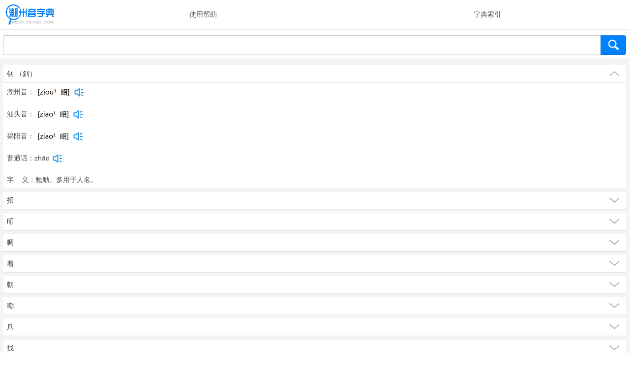

--- FILE ---
content_type: text/html; charset=utf-8
request_url: http://mobi.czyzd.com/search?pinyin=zhao
body_size: 8047
content:

<!doctype html>
<html>
<!-- <html><head></head><body></body></html> -->
<head>
<meta http-equiv="Content-Type" content="text/html; charset=utf-8" />
<title>潮州音字典搜索结果</title>
<meta name="keywords" content="潮州音字典,潮汕字典" />
<meta name="description" content="潮州音字典搜索结果" />

<meta name="viewport" content="user-scalable=no, initial-scale=1.0, width=device-width" />
<meta name="apple-mobile-web-app-status-bar-style" content="grey" />
<meta name="apple-mobile-web-app-status-bar-style" content="black" />
<meta name="format-detection" content="telephone=no"/>

<link rel="shortcut icon" href="/images/icon.png" type="image/x-icon" />
<link rel="apple-touch-icon" href="/images/icon.png" />
<link rel="stylesheet" type="text/css" href="/styles/czyzd.css" />
<script type='text/javascript' src="/Scripts/touch-0.2.14.min.js"></script>
<script type='text/javascript' src="/Scripts/czyzd.search.js"></script>


<script>
var _hmt = _hmt || [];
(function() {
  var hm = document.createElement("script");
  hm.src = "//hm.baidu.com/hm.js?757fceedb51974c75f0f7025964fc664";
  var s = document.getElementsByTagName("script")[0]; 
  s.parentNode.insertBefore(hm, s);
})();
</script>
<!-- <html><head></head><body></body></html> -->
</head>
<body>
<!-- <html><head></head><body></body></html> -->
<div id="doc2">

<div id="hd">
<div class="nav-label">
    <span class="logo"><a href="/"><img src="/images/logo.svg"  height="50" alt="潮州音字典"></a></span>
      <ul class="nav">
                    <li><a href="/about/help">使用帮助</a></li>
                    <li><a href="/index">字典索引</a></li>

      </ul>  
</div>
<div class="search-area">
    <form id="formSubmit" class="search-bar search-bar-larger" data-formposition="t" action="/search" method="post" autocomplete="off">

        <input id="formInput" type="text" name="keyword" class="form-control" value="">
        <span class="input-group-btn">
            <input class="btn" type="submit" value="">
        </span>
    </form>

</div>
</div>
<div id="bd" style="">
         
<div id="6035_1_contentWrp" class="content-wrp dict-container opened">

<h4><a class="word-title" href="#6035_1">钊
   （釗）
 		</a></h4>

<div id="6035_1" class="word-container">
<a class="amend" href="#" style="display:none">纠错</a>
    <div>


    
    <div><span>潮州音：  
    <img src="https://api.czyzd.com/sound/chaopin/13441" style="vertical-align:middle;"  alt=""  height="20"/>
    
        <a href="#" title="真人发音" role='dict_audio_js'
     data-rel="https://api.czyzd.com/sound/czh/46B9CAC9-9CFE-4F8B-BAFA-942D66E9E8F5.mp3" 
     class="pronounce dictvoice js-ctlog"></a>

    

    </span>
    </div>
    <br />
    
    
    <div><span>汕头音：
    <img src="https://api.czyzd.com/sound/chaopin/7554" style="vertical-align:middle;"  alt=""  height="20"/>
    
        <a href="#" title="真人发音" role='dict_audio_js'
     data-rel="https://api.czyzd.com/sound/czh/35B3BDDE-20AA-4D30-A6C1-9A95423F5A9C.mp3" 
     class="pronounce dictvoice js-ctlog"></a>

    

    </span>
    </div>
    <br />
    
    
    <div><span>揭阳音：
    <img src="https://api.czyzd.com/sound/chaopin/7554" style="vertical-align:middle;"  alt=""  height="20"/>
    
        <a href="#" title="真人发音" role='dict_audio_js'
     data-rel="https://api.czyzd.com/sound/czh/35B3BDDE-20AA-4D30-A6C1-9A95423F5A9C.mp3" 
     class="pronounce dictvoice js-ctlog"></a>

    

    </span>
    </div>
    <br />
    
         
    <div>
    <span>普通话：<span class="phonetic">zhāo</span>
    <a href="#" title="真人发音" role='dict_audio_js' 
    data-rel="https://api.czyzd.com/sound/pth/2BAE7B84-B148-4F6E-BD2E-DF72EDCFF29F.mp3" 
    class="pronounce dictvoice js-ctlog"></a>
    </span>
    </div>
              
    <br /> 

    <div>
    <span>字&nbsp;&nbsp;&nbsp;&nbsp;义：勉励。多用于人名。
    </span>
     </div>
     
     
     <p class="secondary source" style="display:none;">
    备注: 揭阳口音上线测试中。
    </p>
    
               
    </div>

</div>
</div>
         
<div id="2127_2_contentWrp" class="content-wrp dict-container closed">

<h4><a class="word-title" href="#2127_2">招</a></h4>

<div id="2127_2" class="word-container"></div>
</div>
         
<div id="5006_3_contentWrp" class="content-wrp dict-container closed">

<h4><a class="word-title" href="#5006_3">昭</a></h4>

<div id="5006_3" class="word-container"></div>
</div>
         
<div id="3157_4_contentWrp" class="content-wrp dict-container closed">

<h4><a class="word-title" href="#3157_4">啁</a></h4>

<div id="3157_4" class="word-container"></div>
</div>
         
<div id="650_5_contentWrp" class="content-wrp dict-container closed">

<h4><a class="word-title" href="#650_5">着</a></h4>

<div id="650_5" class="word-container"></div>
</div>
         
<div id="5409_6_contentWrp" class="content-wrp dict-container closed">

<h4><a class="word-title" href="#5409_6">朝</a></h4>

<div id="5409_6" class="word-container"></div>
</div>
         
<div id="3245_7_contentWrp" class="content-wrp dict-container closed">

<h4><a class="word-title" href="#3245_7">嘲</a></h4>

<div id="3245_7" class="word-container"></div>
</div>
         
<div id="5291_8_contentWrp" class="content-wrp dict-container closed">

<h4><a class="word-title" href="#5291_8">爪</a></h4>

<div id="5291_8" class="word-container"></div>
</div>
         
<div id="2070_9_contentWrp" class="content-wrp dict-container closed">

<h4><a class="word-title" href="#2070_9">找</a></h4>

<div id="2070_9" class="word-container"></div>
</div>
         
<div id="1296_10_contentWrp" class="content-wrp dict-container closed">

<h4><a class="word-title" href="#1296_10">沼</a></h4>

<div id="1296_10" class="word-container"></div>
</div>
           
</div>

<div id="more-wrap">
<div id="more_contentWrp" class="content-wrp dict-container" style="text-align:center">

    <a class="more" id="more" onclick='getMore(2);' href="javascript:void(0)"></a>                           
</div>
<input type="hidden" value="" id="hid_keyword"/>
<input type="hidden" value="" id="hid_bihua"/>
<input type="hidden" value="" id="hid_bushou"/>
<input type="hidden" value="" id="hid_chaoyin"/>
<input type="hidden" value="zhao" id="hid_pinyin"/>

<input type="hidden" value="3" id="hid_pagecount"/>
</div>   


<div class="content-wrp">
    <script type="text/javascript" src="//m1.czyzd.com/production/s/resource/n/source/mmwm/common/k_vo.js"></script>
     <a class="dict-dl" href="http://app.czyzd.com/download/android" target="_blank" style="display:none">推荐使用潮州音字典App</a>
</div>

<div id="ft">
<p class="copy">
<a href="http://app.czyzd.com/download/apple" target="_blank">苹果App</a>|
<a href="http://app.czyzd.com/download/android" target="_blank">安卓App</a>|

<a href="http://m.czyzd.com" target="_blank">唯美版</a>|
<a href="/about/weixin">公众号</a>|
<a href="http://weibo.com/czyzd" target="_blank">微博</a>
</p>
<p class="copy">&copy;2013 - 2017&nbsp;mobi.czyzd.com&nbsp;潮州音字典</p>

</div>

<div id="outer">
    <audio id="dictVoice" style="display: none"></audio>
</div>

</div>

<div class="gotop" id="gotop" style="display:none;"><div class="gotop_bg_wrap"><img src="/images/top.png" alt="Top"/><div></div></div></div>

<div style="display:none">
<script type="text/javascript">var cnzz_protocol = (("https:" == document.location.protocol) ? " https://" : " http://");document.write(unescape("%3Cspan id='cnzz_stat_icon_1256321139'%3E%3C/span%3E%3Cscript src='" + cnzz_protocol + "s4.cnzz.com/z_stat.php%3Fid%3D1256321139' type='text/javascript'%3E%3C/script%3E"));</script>
</div>
</body>
<!-- <html><head></head><body></body></html> -->
</html>


--- FILE ---
content_type: text/css
request_url: http://mobi.czyzd.com/styles/czyzd.css
body_size: 7976
content:
@font-face {font-family: '潮州音字典黑体';src: url('/Fonts/CZYZD.ttf');}
html{-webkit-text-size-adjust:none}
body{background-color:#fff;font-family:"潮州音字典黑体","Times New Roman",Times,serif;font-size:14px;line-height:21px}
body,div,h1,h2,h3,h4,h5,input,li,ol,p,textarea,ul{margin:0;padding:0;outline:0}
li,ol,ul{list-style:none}
img{ border:0}
input{-webkit-appearance:none}
a{color:#138bff;text-decoration:none;cursor:pointer}
a:active,a:hover,a:visited{color:#138bff}
strong{word-wrap:break-word}
#bd{background:#f4f4f4;padding:7px 0}
.p-index_entry #bd{background:#fff;padding:0}
.p-index #hd{border-bottom:1px solid #e8e8e8}
.content-wrp{margin:7px}
#ft{padding:7px 0;background:#fff}
.empty-content{background:#FFF;padding:35px 7px;vertical-align:middle}
.btn{border-radius:4px;-webkit-border-radius:4px;-moz-border-radius:4px;-o-border-radius:4px;-webkit-user-select:none;-moz-user-select:none;-ms-user-select:none;-o-user-select:none;user-select:none;padding:11px 35px;display:inline-block;cursor:pointer;white-space:nowrap;vertical-align:top;border:1px solid #076ccc;background:-webkit-gradient(linear,left top,left bottom,from(#0082ff),to(#0082ff));background:-webkit-linear-gradient(top,#0082ff,#0082ff);background:-moz-linear-gradient(top,#0082ff,#0082ff);background:-o-linear-gradient(top,#0082ff,#0082ff);font-size:14px}
.nav-label{background-color:#fff;border-bottom:1px solid #e0e0e0;display:table;width:100%}
.nav-label:after,.nav-label:before{content:" ";display:table}
.nav-label:after{clear:both}
.nav-label .logo{display:table-cell;width:1%;vertical-align:middle;padding:0 7px; padding-top:4px;}
.nav-label .logo img{ height:50px; width:110px;}
.nav-label .nav{display:table;width:100%;text-align:center}
.nav-label .nav li{display:table-cell}
.nav-label .nav li.active{border-bottom:3px solid #0082ff}
.nav-label .nav a{display:inline-block;padding:19px 7px;color:#646464;position:relative}.search-area{background:#fff;position:relative}
.search-bar{position:relative;display:table;border-collapse:separate;width:100%;padding:11px 7px 7px;box-sizing:border-box;-webkit-box-sizing:border-box;-moz-box-sizing:border-box}
.search-area .clearInput{position:absolute;top:14px;right:57px;width:34px;height:0;padding-top:34px;overflow:hidden;background:url(http://shared.ydstatic.com/dict/youdaowap/changeImg/close.png) no-repeat 0 0;background-size:100%;display:none}
.search-bar .form-control{display:table-cell;padding:11px 7px;border:1px solid #d9d9d9;border-top-color:silver;background-image:none;vertical-align:top;width:99%;font-size:14px;border-radius:0}
.search-bar .input-group-btn{display:table-cell;width:1%;vertical-align:top}
.search-bar .btn{border-radius:0 4px 4px 0;-webkit-border-radius:0 4px 4px 0;-moz-border-radius:0 4px 4px 0;-o-border-radius:0 4px 4px 0;-webkit-user-select:none;-moz-user-select:none;-ms-user-select:none;-o-user-select:none;user-select:none;padding:11px 25px;display:inline-block;cursor:pointer;white-space:nowrap;vertical-align:top;border:1px solid #076ccc;background:-webkit-gradient(linear,left top,left bottom,from(#0082ff),to(#0082ff));background:-webkit-linear-gradient(top,#0082ff,#0082ff);background:-moz-linear-gradient(top,#0082ff,#0082ff);background:-o-linear-gradient(top,#0082ff,#0082ff);background:#0082ff url(http://shared.ydstatic.com/dict/youdaowap/changeImg/search.png) no-repeat 13px 6px;box-sizing:border-box;-webkit-box-sizing:border-box;font-size:14px;background-size:50%; height:40px;}


.copy{text-align:center;font-size:12px;color:#b2b2b2}
.copy a{margin:0 7px;color:#8f9dae}

.dict-container{background:#fff}
.dict-container h4{border-bottom:1px solid #e1e1e1;padding:0 7px}
.dict-container .word-container{padding:7px}
.dict-container .word-title{display:block;padding:7px 0;color:#313131}
.opened .word-container{display:block}
.closed .word-container{display:none}
.opened .word-title{background:url(/images/dict_up_icon.png) no-repeat right 0}
.closed .word-title{background:url(/images/dict_down_icon.png) no-repeat right 0}
.dict-dl{display:block;padding:7px;border:1px solid #E1E1E1;background-color:#FAFAFA;font-size:12px}

body{color:#4e4c4a;-webkit-touch-callout:none}
h2{margin:0;padding:0}
.core{font-size:15px;color:#4e4c4a}

.emphasis,b{color:#9c0;font-weight:400;font-style:italic}
.clickable{color:#279aec}
.grey{color:#847965}
.secondaryFont{font-size:15px}
.serial{margin-right:.7em}
h4,h5{font-weight:400}

.secondary{font-size:12px;color:#0082ff}
.source{padding-top:.7em;text-align:right}

a.pronounce{display:inline-block;text-indent:-9999px;font-size:0;width:24px;height:24px;background-image:url(/images/dict_pronounce-_icon_normal.png);background-size:24px 24px}
a.pronounce:active{background-image:url(/images/dict_pronounce-_icon_pressed.png)}
a.pronounce.disbled{background-image:url(/images/dict_pronounce-_icon_disable.png)}
.word-container a.pronounce{vertical-align:middle}
.dict-container .word-container h4{border:0;padding:0;-webkit-tap-highlight-color:#ff0}

.word-container h2{margin-bottom:.7em;font-size:16px;line-height:1.5em}
.word-container h2 span{word-wrap:break-word;display:inline-block}
.word-container .phonetic{font-family:"潮州音字典黑体","lucida sans unicode",arial,sans-serif}


.logo{background-color:#fff;text-align:center;padding:42px 0 14px}
.logo a{display:inline-block}

.logo img{ width:220px; height:100px;}

.more{display:block;padding:7px 0;color:#313131}
.more:hover,.more:active,more:visited{color:#313131}

#more-wrap{background:#f4f4f4;padding:0 0 7px 0; margin-top:-7px; display:none;}

/*回到顶部*/
.gotop{
    width:34px;
    height:34px;
    border-radius:34px;

	color:#FFFFFF;
	line-height:34px;
	text-align:center;
	position:fixed;
	right:6px;
	bottom:24px;
	cursor:pointer;
	font-size:12px;

		

	 /* background:url(/images/top.png) #0082ff no-repeat -20px -10px; display:block;*/
}
.gotop_wrap{ position:relative;}
.gotop_bg_wrap img{ position:absolute; left:0; top:0;width:34px; height:34px; z-index:2;}
.gotop_bg_wrap div{ position:absolute; left:0; top:0;	background:#0082ff; width:34px; height:34px;  border-radius:34px;	
    opacity:0.8;
	-moz-opacity:0.8; 
	filter:alpha(opacity=80); z-index:1;}


/*条件索引*/
.index{ margin-top:8px;}
.index h3{ padding:0; padding-left:8px;  margin:0;clear:both;}
.index ul{ float:left; width:100%;}
.index ul li{
    float:left;
    text-align:left;
	padding:8px;
}
.index ul li a{
    color:#0082ff;
    display:block;

}



.index ul li.hot{
    float:left;
    width: 16px;
    height:16px;
    line-height:16px;
    border-radius:16px;
    background:#0082ff;
    margin:4px 4px;
    text-align:center;
    
}
.index ul li.hot a{
    color:#FFFFFF;
    display:block;
    border-bottom:0;
}
.clear{ clear:both;}
.index .clear{ height:12px;} 

.weixin_content{
width:100%; height:100%; overflow:hidden; margin:0 auto;
text-align: center;
}
.weixin_content img{ display:block; width:100%; max-width:344px; max-height:344px; height:100%;margin:0 auto;}
.weixin_adword{ color:#0082ff;}

.question{
    width: 16px;
    height:16px;
    line-height:16px;
    border-radius:16px;
    background:#0082ff;
    text-align:center;
    display:inline-block;
    color:#FFFFFF;
    font-family:"潮州音字典黑体",Arial; 
}
.question:hover,.question:active,.question:visited{color:#FFFFFF; }

.p-index_entry .nav-label{/*background-color:#f2f2f2*/}
.p-index_entry .nav-label:after,.nav-label:before{content:" ";display:table}
.p-index_entry .nav-label:after{clear:both}
.p-index_entry .nav-label .nav{float:left;text-align:center;width:100%}
.p-index_entry .nav-label .nav li{float:left;width:50%}
.p-index_entry .nav-label .nav li.active{border-bottom:3px solid #0082ff}
.p-index_entry .nav-label .nav a{display:inline-block;padding:11px 7px;color:#646464;position:relative}